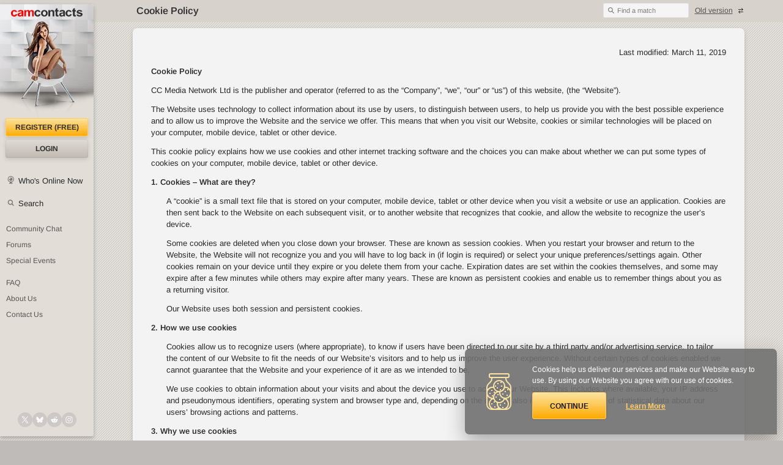

--- FILE ---
content_type: text/html; charset=UTF-8
request_url: https://pda.camcontacts.com/policy.html?tp=cookie&sidk=51cb7b8594289f10c8972572d4d39ec8c22027244
body_size: 9856
content:
      
    
    
    
<!doctype html>
<html lang="en" prefix="og: https://ogp.me/ns#" class="">
<head>
    <meta charset="utf-8">
    <title>Cookie Policy - CamContacts</title>
    <meta name="viewport" content="width=device-width,initial-scale=1">
    <meta name="description" content="please read carefully">
    <meta name="copyright" content="© 2026 CC Media Network Ltd. All Rights Reserved.">

        <link rel="canonical" href="https://www.camcontacts.com/policy.html?tp=cookie">

        <link rel="icon" type="image/png" href="/misc/favicon32x32.png" sizes="32x32">
    <link rel="icon" type="image/png" href="/misc/favicon96x96.png" sizes="96x96">
    <link rel="icon" type="image/png" href="/misc/favicon128x128.png" sizes="128x128">
    <link rel="icon" type="image/png" href="/misc/favicon192x192.png" sizes="192x192">
    <link rel="icon" type="image/png" href="/misc/favicon512x512.png" sizes="512x512">

        <link rel="icon" type="image/png" sizes="196x196" href="/misc/favicon196x196.png">

        <link rel="apple-touch-icon" href="/misc/favicon120x120.png" sizes="120x120">
    <link rel="apple-touch-icon" href="/misc/favicon152x152.png" sizes="152x152">
    <link rel="apple-touch-icon" href="/misc/favicon180x180.png" sizes="180x180">

        <meta name="application-name" content="CamContacts">

        <link rel="manifest" href="/misc/manifest.webmanifest" crossorigin="use-credentials">

    <meta name="rating" content="RTA-5042-1996-1400-1577-RTA">

    <script>

(function() {
if (navigator.platform === 'MacIntel' && navigator.maxTouchPoints === 5) {
    let url = new URL(document.location.href);
    url.searchParams.append('forceDevice', 128);
    document.location.href = url.toString();
}
})();

</script>

    
<script type="application/ld+json">
    {
        "@context": "https://schema.org",
        "@type": "WebSite",
        "url": "https://www.camcontacts.com/",
        "name": "CamContacts",
        "alternateName": "camcontacts",
        "potentialAction": {
            "@type": "SearchAction",
            "target": "https://www.camcontacts.com/quicksearch.html?cn={search_term_string}&source=openSearch",
            "query-input": "required name=search_term_string"
        }
    }
</script>
<script type="application/ld+json">
    {
        "@context": "https://schema.org",
        "@type": "Organization",
        "url": "https://www.camcontacts.com/",
        "contactPoint": [
            {
                "@type": "ContactPoint",
                "telephone": "+1-602-607-2912",
                "contactType": "customer service",
                "areaServed": "US"
            },{
                "@type": "ContactPoint",
                "telephone": "+44-204-502-6968",
                "contactType": "customer service",
                "areaServed": "GB"
            },{
                "@type": "ContactPoint",
                "telephone": "+61-2-6698-4042",
                "contactType": "customer service",
                "areaServed": "AU"
            }
        ],
        "name": "CamContacts",
        "logo": "https://www.camcontacts.com/img/v2/camcontacts.png",
        "sameAs":
            [
                "https://www.facebook.com/CamContacts/",
                "https://x.com/camcontacts",
                "https://www.youtube.com/@camcontactsvideos2869"
            ]
        }
</script>

<link rel="search" type="application/opensearchdescription+xml" href="/misc/opensearch.xml" title="CamContacts Search Chathost">

    <script type="application/ld+json">
    
        {
            "@context": "https://schema.org",
            "@type": "BreadcrumbList",
            "name": "Breadcrumbs",
            "itemListElement": [{
                "@type": "ListItem",
                "position": 1,
                "name": "CamContacts",
                "item": "https://www.camcontacts.com/"
            },{
    
                    "@type": "ListItem",
                "position": 2,
                "name": "Cookie Policy",
                "item": "https://www.camcontacts.com/policy.html?tp=cookie"
        
            }]
        
        
        }
    
    </script>

        <meta property="og:title" content="Cookie Policy">
    <meta property="og:site_name" content="CamContacts">
    <meta property="og:description" content="please read carefully">
    <meta property="og:type" content="website">
    <meta property="og:locale" content="en_US">
    <meta property="og:url" content="https://www.camcontacts.com/policy.html?tp=cookie">

        <link rel="preload" href="/com/misc/fonts/arimo.woff2" as="font" crossorigin="anonymous">

        <link rel="dns-prefetch" href="https://static.ccnwebcams.com">
    <link rel="preconnect" href="https://www.googletagmanager.com">
    <link rel="preconnect" href="https://www.google-analytics.com">
    <link rel="preconnect" href="https://www.googleadservices.com">
    <link rel="preconnect" href="https://www.google.com">
    <link rel="preconnect" href="https://googleads.g.doubleclick.net">
    <link rel="preconnect" href="https://pagead2.googlesyndication.com">

        <style>
    
        .validate--message {
            display: none;
        }
    
    </style>

    <link rel="stylesheet" href="/css/v2/common/common.11018c90d95e49caf56e.css" integrity="sha256-ZxpId6ySD2oAhn97Iz36ICIkli+0qztyZ3rqOgyhask=">




<script>window.__APPDATA__= {"user":{"screenName":0,"isLoggedIn":false,"userTypeID":0,"token":null},"promo":[],"config":{"statusBackend":"tcpv1.ccnwebcams.com","legal":{"terms":2,"privacy":1}}};</script>

            
<script src="/com/js/v2/en/en.d6c7c3bc8839fd06b537.js" integrity="sha256-axdiECt2MPY1VTyxCX7onl3H6sbnKsqFUMVQa30kJT4=" crossorigin="use-credentials"></script>

        <script src="/js/v2/common/common.650626d233299c7dbea7.js" defer="defer" integrity="sha256-XKxtM64b9dR7ceu7EHM3V4FPSSvx6CCaIHfTJJka9ek=" crossorigin="use-credentials"></script>
    <script>
        var sidk = "3f1bc7aaa4678d56c13325fdfaf486aba17010001";
    </script>


    


<script src="/com/js/logger/logger.bfb5c647fac25fa19217.js" integrity="sha256-ZUURYHxaQmsoe6L12DZ/MwLc3PMsocN2h+qw+5d+rSQ=" crossorigin="use-credentials"></script>
<script>
    Logger.init({

        environment: "production",
        dsn: "https:\/\/ef8ab4a753c04a2793c347cfaff93d68@monitor.ccnwebcams.com\/5",
        tracesSampleRate: "0.6"
    }, {

            sessionId: "3D4025CE-E5F5-A63A-A194-5A1BB922A4EA",
    

        user: {

    
        }


    }, {
        interface: 'DESKTOP',

        application: "facelift"
    });
</script>




                            
    

                
    <script src="/com/js/analytics/anal.helper.3a56c11cb36936e039aa.js" integrity="sha256-g8D5zpCQsuIkkxzCMWMzTxwtRJJ1uNrLE2hBdug/+kg=" crossorigin="use-credentials"></script>
    <script>
    
        var analyticsParameters = {
    
                    secondaryId: "UA-181089-54",
        
        
                    primaryId: "UA-181089-1"            
        };

        var Analytics = new Analytics(analyticsParameters);
    

            Analytics.set('frontend_version', 2);
    
    
            Analytics.set('disabled', true);
    
            Analytics.set('account_type', 0);
    
    
    
            Analytics.set('session_id', "B57768D3-B197-EBF2-DDC4-79615B0E5652");
    
    
    
            Analytics.set('interface', "Desktop");
    
    
    
        Analytics.set('page_path', "\/policy.html");

        </script>
                
                    
            <script async src="https://www.googletagmanager.com/gtag/js?id=AW-736406770"></script>
            <script>
                window.dataLayer = window.dataLayer || [];
                function gtag(){dataLayer.push(arguments);}
                gtag('js', new Date());
                gtag('config', 'AW-736406770', {'conversion_linker': false});
            </script>
            
            </head>

<body >
<div class="ct page-policy" id="top">
    <header class="hd">
        <div class="hd__wrp">
            <div class="hd__cti">
                <div class="hd__title">
                    <h1>
                        Cookie Policy                                            </h1>
                </div>

                <div class="hd__modules">
                    <div class="quick-search" id="extraf">
                        <form action="/quicksearch.html" method="get" role="search" id="quick-search"><input type="hidden" name="sidk" value="3f1bc7aaa4678d56c13325fdfaf486aba17010001" />
                            <input type="hidden" name="csrf" value="1a2f5b1a5eb3d7ae947e65f5865bfa1b">
                            <input class="quick-search__input" type="search" name="cn" id="cn" autocomplete="off" minlength="4" required>
                            <label for="cn" class="quick-search__label">Find a match</label>
                            <button type="submit" class="quick-search__submit">Find</button>
                        </form>
                    </div>

                                    <a href="/?sidk=3f1bc7aaa4678d56c13325fdfaf486aba17010001" class="version-switch js-version-switch icon icon--switch icon--after icon--sm">Old version</a>
                                </div>
            </div>
        </div>
    </header>

    <div class="sidebar " role="navigation" aria-label="Site navigation">
            <a class="sidebar__logo hlp--ac" href="/?sidk=3f1bc7aaa4678d56c13325fdfaf486aba17010001" title="CamContacts Homepage" rel="home">
            <b>CamContacts</b>
        </a>
    
    <nav class="sidebar__nav" aria-label="Main Navigation">
        <h2 class="hlp--hidden">Main navigation</h2>
        
                    <a href="/register.html?sidk=3f1bc7aaa4678d56c13325fdfaf486aba17010001" title="Register (FREE)" class="btn btn--primary btn--sidebar" data-modal data-modal-options='{"size": "auto", "header": false, "class": "register"}'>Register (FREE)</a>
            

                    <a href="/logon.html?sidk=3f1bc7aaa4678d56c13325fdfaf486aba17010001" title="Login" class="btn btn--secondary btn--sidebar" data-modal>Login</a>
            
        

        <a href="/web-cam-models/whosonline?sidk=3f1bc7aaa4678d56c13325fdfaf486aba17010001" class="icon icon--wio icon--sm link--primary">Who's Online Now</a>
        <a href="/search-cams?sidk=3f1bc7aaa4678d56c13325fdfaf486aba17010001" class="icon icon--search icon--sm link--primary">Search</a>

    
        <a href="/communitychat.html?roomID=1&sidk=3f1bc7aaa4678d56c13325fdfaf486aba17010001" title="Community Chat" class="link--secondary link__spacer" target="_blank">Community Chat</a>
        <a href="/forums.html?sidk=3f1bc7aaa4678d56c13325fdfaf486aba17010001" title="CamContacts Forums: Post and read comments here" class="link--secondary">Forums</a>
        <a href="/events.html?sidk=3f1bc7aaa4678d56c13325fdfaf486aba17010001" title="Special Events at CamContacts" class="link--secondary">Special Events</a>

        
        <a href="/faq.html?sidk=3f1bc7aaa4678d56c13325fdfaf486aba17010001" title="Frequently Asked Questions: Find your answers here" class="link--secondary link__spacer" rel="help">FAQ</a>
        <a href="/aboutus.html?sidk=3f1bc7aaa4678d56c13325fdfaf486aba17010001" title="About Us: At CamContacts" class="link--secondary">About Us</a>
        <a href="/contactus.html?sidk=3f1bc7aaa4678d56c13325fdfaf486aba17010001" title="Contact Us: 24/7 Customer Support" class="link--secondary" rel="help">Contact Us</a>

        </nav>

        
    
<div class="social  social--sidebar">
    <a href="https://x.com/camcontacts" title="Follow CamContacts on X (formerly Twitter)" rel="external noopener noreferrer nofollow" target="_blank" class="social__link" data-tag="@camcontacts" aria-label="@camcontacts on X (formerly Twitter)">
        <div class="social__icon-wrapper">
            <svg class="social__icon" title="Follow CamContacts on X (formerly Twitter)" xmlns="http://www.w3.org/2000/svg" fill="none" viewBox="0 0 24 24"><g clip-path="url(#a)"><path fill="#fff" d="M14.103 10.307l8.23-9.36h-1.95l-7.146 8.128L7.53.947H.947l8.63 12.29-8.63 9.816h1.95l7.546-8.583 6.027 8.583h6.583l-8.95-12.746zm-2.671 3.038l-.874-1.223L3.6 2.384h2.996l5.614 7.859.875 1.223 7.298 10.216h-2.995l-5.956-8.336z"/></g><defs><clipPath id="a"><path fill="#fff" d="M0 0h24v24H0z"/></clipPath></defs></svg>
        </div>
    </a>

    <a href="https://bsky.app/profile/camcontacts.bsky.social" title="Follow CamContacts on Bluesky" rel="external noopener noreferrer nofollow" target="_blank" class="social__link" data-tag="@camcontacts.bluesky.social" aria-label="@camcontacts.bluesky.social on Bluesky">
        <div class="social__icon-wrapper">
            <svg class="social__icon" title="Follow CamContacts on Bluesky" xmlns="http://www.w3.org/2000/svg" fill="none" viewBox="0 0 24 24"><path fill="#fff" d="M5.63 3.673c2.582 1.881 5.36 5.696 6.38 7.743 1.02-2.047 3.797-5.862 6.38-7.743 1.863-1.358 4.883-2.408 4.883.934 0 .668-.395 5.608-.626 6.41-.804 2.788-3.734 3.499-6.34 3.068 4.555.753 5.714 3.245 3.212 5.737-4.754 4.733-6.832-1.188-7.365-2.705-.098-.278-.144-.408-.144-.297-.001-.11-.047.02-.144.297-.533 1.517-2.612 7.438-7.365 2.705-2.503-2.492-1.344-4.984 3.212-5.737-2.607.43-5.537-.28-6.34-3.069-.232-.802-.626-5.741-.626-6.409 0-3.342 3.019-2.292 4.882-.934z"/></svg>
        </div>
    </a>

    <a href="https://www.reddit.com/user/CamContacts/" title="Follow CamContacts on Reddit" rel="external noopener noreferrer nofollow" target="_blank" class="social__link" data-tag="@CamContacts" aria-label="@CamContacts on Reddit">
        <div class="social__icon-wrapper">
            <svg class="social__icon" title="Follow CamContacts on Reddit" xmlns="http://www.w3.org/2000/svg" fill="none" viewBox="0 0 24 24"><path fill="#fff" d="M22.982 12.137c0-1.37-1.096-2.467-2.467-2.33-.548 0-1.234.274-1.645.685-1.919-1.233-4.112-2.056-6.442-2.056l1.097-5.208 3.564.822c0 .96.822 1.645 1.781 1.645.96 0 1.645-.822 1.645-1.782s-.822-1.645-1.782-1.645c-.685 0-1.233.412-1.508.96l-3.837-.96h-.274c-.137 0-.137.138-.137.275l-1.371 5.893c-2.33 0-4.523.686-6.442 2.056a2.4 2.4 0 00-3.427 0 2.4 2.4 0 000 3.427c.137.137.412.411.686.411v.685c0 3.701 4.249 6.716 9.594 6.716 5.346 0 9.595-3.015 9.595-6.716v-.685a2.442 2.442 0 001.37-2.193zM6.535 13.92c0-.96.822-1.645 1.644-1.645.96 0 1.645.823 1.645 1.645s-.822 1.645-1.645 1.645c-.96 0-1.644-.686-1.644-1.645zm9.594 4.523c-1.234.822-2.604 1.37-4.112 1.234a7.252 7.252 0 01-4.112-1.234c-.137-.137-.137-.411 0-.685a.417.417 0 01.549 0c.959.685 2.193 1.096 3.426.96 1.234.136 2.467-.275 3.427-.96.137-.137.41-.137.685 0 .274.137.274.41.137.685zm-.411-2.878c-.96 0-1.645-.823-1.645-1.645s.822-1.645 1.645-1.645c.96 0 1.645.823 1.645 1.645.137.96-.686 1.645-1.645 1.645z"/></svg>
        </div>
    </a>

    <a href="https://www.instagram.com/camcontacts_official/" title="Follow CamContacts on Instagram" rel="external noopener noreferrer nofollow" target="_blank" class="social__link" data-tag="@camcontacts_official" aria-label="@camcontacts_official on Instagram">
        <div class="social__icon-wrapper">
            <svg class="social__icon" title="Follow CamContacts on Instagram" xmlns="http://www.w3.org/2000/svg" fill="none" viewBox="0 0 24 24"><path fill="#fff" fill-rule="evenodd" d="M7.457 1.135c-1.791.08-3.343.519-4.596 1.766C1.603 4.156 1.17 5.715 1.09 7.486c-.05 1.106-.345 9.462.509 11.653A5.545 5.545 0 004.8 22.332c.696.27 1.49.454 2.657.508 9.747.44 13.36.2 14.883-3.7.27-.695.457-1.489.508-2.652.445-9.772-.072-11.89-1.77-13.586C19.73 1.558 18.144.642 7.456 1.135zm.09 19.74c-1.068-.049-1.647-.227-2.033-.376a3.58 3.58 0 01-2.078-2.071c-.65-1.665-.434-9.573-.376-10.853.057-1.253.31-2.4 1.195-3.283C5.35 3.2 6.764 2.665 16.392 3.099c1.257.057 2.405.31 3.292 1.193 1.094 1.091 1.637 2.516 1.195 12.108-.048 1.065-.227 1.642-.377 2.028-.99 2.538-3.269 2.89-12.956 2.446zm8.952-14.716a1.313 1.313 0 002.628 0c0-.723-.59-1.31-1.315-1.31s-1.313.587-1.313 1.31zm-10.15 5.828c0 3.096 2.516 5.607 5.62 5.607s5.62-2.51 5.62-5.607c0-3.097-2.515-5.605-5.62-5.605S6.35 8.89 6.35 11.987zm1.972 0c0-2.01 1.633-3.64 3.648-3.64s3.649 1.63 3.649 3.64c0 2.01-1.634 3.64-3.649 3.64a3.645 3.645 0 01-3.648-3.64z" clip-rule="evenodd" opacity=".9"/></svg>
        </div>
    </a>
</div></div>
    <main class="cti" role="main">
                
        <noscript>
            <div class="note note--warning" role="alert">
                <p>Please Enable JavaScript. CamContacts.com doesn't work without JavaScript enabled for your browser. <a href="https://www.google.com/search?q=enable+javascript">Click Here</a> to see how, or try CamContacts.com on your tablet or mobile device.</p>
            </div>
        </noscript>

                
        <div class="cti__wrp">
<div class="card card--full">
    <p align="right"><i>Last modified: March 11, 2019</i></p>


<p><b>Cookie Policy</b></p>


<p>CC Media Network Ltd is the publisher and operator (referred to as the “Company”, “we”, “our” or “us”) of this website, (the “Website”). </p>

<p>The Website uses technology to collect information about its use by users, to distinguish between users, to help us provide you with the best possible experience and to allow us to improve the Website and the service we offer.  This means that when you visit our Website, cookies or similar technologies will be placed on your computer, mobile device, tablet or other device. </p>

<p>This cookie policy explains how we use cookies and other internet tracking software and the choices you can make about whether we can put some types of cookies on your computer, mobile device, tablet or other device. </p>

<p><b>1. Cookies – What are they? </b></p>
<blockquote>
<p>A “cookie” is a small text file that is stored on your computer, mobile device, tablet or other device when you visit a website or use an application.  Cookies are then sent back to the Website on each subsequent visit, or to another website that recognizes that cookie, and allow the website to recognize the user’s device. </p>

<p>Some cookies are deleted when you close down your browser.  These are known as session cookies. When you restart your browser and return to the Website, the Website will not recognize you and you will have to log back in (if login is required) or select your unique preferences/settings again.  Other cookies remain on your device until they expire or you delete them from your cache.  Expiration dates are set within the cookies themselves, and some may expire after a few minutes while others may expire after many years.  These are known as persistent cookies and enable us to remember things about you as a returning visitor. </p>

<p>Our Website uses both session and persistent cookies. </p>
</blockquote>
<p><b>2. How we use cookies</b></p>
<blockquote>
<p>Cookies allow us to recognize users (where appropriate), to know if users have been directed to our site by a third party and/or advertising service, to tailor the content of our Website to fit the needs of our Website’s visitors and to help us improve the user experience.  Without certain types of cookies enabled we cannot guarantee that the Website and your experience of it are as we intended to be. </p>

<p>We use cookies to obtain information about your visits and about the device you use to access our Website.  This includes where available, your IP address and pseudonymous identifiers, operating system and browser type and, depending on the cookie, also includes the reporting of statistical data about our users’ browsing actions and patterns. </p>
</blockquote>
<p><b>3. Why we use cookies</b></p>
<blockquote>
<p>If you visit our Website, we will deploy cookies to provide an online service more suited to the device you connect, as well as to prevent and detect fraud and keep your connection secure.  When you visit our Website from any device (mobile, tablet, PC), we collect information about your use of the Website, such as information about the device or browser you use to access the site (including device type, operating system, screen resolution, etc), the way you interact with this site, and the IP address your device connects from.  You may not be able to initiate or complete some activities with our online services unless the cookies or similar technologies are installed. </p>

<p>We additionally use cookies (and other similar technologies) to:
<ul>
<li>provide products and services that you request and to provide a secure online environment;</li>
<li>manage our marketing relationships;</li>
<li>give you a better online experience and track website performance; and</li>
<li>help us make our Website more relevant to you.</li>
</ul>
</p>
</blockquote>
<p><b>4. Cookie Categories</b></p>
<blockquote>
<p>This section explains each cookie category in more detail and how you can control their use. </p>

<p>
<ul>
<li>Session cookies
These are temporary cookies which only exist during the time you use the Website (or, more strictly, until you close the relevant browser).  Session cookies help our Website remember what you chose on the previous page, avoiding the need to re-enter information and improving your experience whilst using the Website.

<li>Persistent cookies
These are cookies which stay on your device after you have closed your browser and remain in your browser’s subfolders until they expire or you delete them.  Persistent cookies help us identify you as a unique visitor.

We also categorize our cookies to help our customers understand the specific reason for each cookie.

<li>Essential cookies</li>
These are cookies that are essential for us to provide a service you have requested and to provide a secure online environment.  Without these cookies we may unable to provide some services that you might request. Other “essential” cookies keep our Website secure.  Essential cookies are used to:
<ul>
<li>enable a user to log into our Website and recognize such user when navigating the Website (“authentication cookies”);</li>
<li>maintain online security and protect against malicious activity and/or violation of our terms and conditions (“security cookies”)</li>
<li>record your preference regarding our use of cookies on your device; and</li>
<li>check if a user is allowed to access to a particular service or content.</li>
</ul>

<li>Performance cookies (tracking Website performance)
These cookies collect aggregated information and they are not used to identify you.  We use this type of cookie to understand and analyze how visitors use and explore our Website and look for ways to improve it.  We use these cookies to track our sites and plugins performance.  Similarly, we may also use these analytics cookies to test new advertisements, pages, or features to assess users’ reactions.  The analytics cookie we use may be our own or third party cookies, and include Google Analytics.</li>

<li>Functionality cookies (giving you a better online experience)
These cookies remember your Website preferences and tailor the Website to provide enhanced features.  Without these cookies, we cannot remember your choices or personalize your online experience.  We use this type of cookies to:
<ul>
<li>make login faster by recognizing you if you are logged into the Website; and
<li>remember relevant information as you browse from page to page to save you re-entering the same information or changing settings and preferences repeatedly.
</ul>
<li>Targeting cookies
These cookies are usually third-party cookies from marketing partners used to deliver advertisements relevant to you and your interests, both on the Website and on other websites.  These cookies can track your browsing history across the Website, the pages you have visited and the links you have followed.  If you wish to prevent this type of cookie, you may do so, via your device’s browser security settings.
</ul>
</p>
</blockquote>
<p><b>5. How do third parties use cookies on the Website? </b></p>
<blockquote>
<p>
Some content or applications, including advertisements, on the Website are served by third parties, including analytics or advertising companies, ad network and servers, content providers and application providers.  These third parties may use cookies alone or in conjunction with web beacons or other tracking technologies to collect information about you when you use our Website over which we have no control.  Unless expressly stated otherwise, our Website does not provide any personal data to these third parties.  However, they may collect information, including personal data, such as internet protocol (IP) address, browser type and version, time zone setting and location, operating system and platform and other technology on the devices you use to access this Website.  They may use this information so as to provide you with interest-based advertising or other targeted content. </p>

<p>We recommend that you check the privacy and cookie policies of those websites for information about the cookies they may use and the collection of personal data.  We cannot accept any responsibility for any content contained in these third-party websites. </p>
</blockquote>
<p><b>6. Keep in mind</b></p>
<blockquote>
<p>
<ul>
<li>Cookies with more than one use
Some of our cookies collect data for more than one use.  We will only use these cookies for their essential purposes unless you have given your consent to any other uses they have.
<li>Cookies that are already on your device
Turning off one or more types of cookies will not delete any that have been downloaded in the past.  We may still use data we collected up to that point, but will stop collecting new data.
<li>Managing cookies choices in your browser
You can turn off or delete cookies in your browser.  If you do this, it may affect sites that use similar cookies to us.
</ul>
</p>
</blockquote>
<p><b>7. How to control and delete cookies</b></p>
<blockquote>
<p>Cookies help you get the most out of our Website.  However, you can set up your browser to delete or refuse some or all of them, or to be notified when you are sent a cookie and therefore, choose whether or not to accept it.  You may also delete or refuse, some or all of the cookies, on our Website at any time. </p>

<p>On your first visit to the Website you will have seen a pop-up to inform you that cookies are being used when you proceed with using the Website.  Although this pop-up will not usually appear on subsequent visits you may withdraw your cookie consent at any time by changing your browser or device settings. </p>

<p>Please remember, if you do delete some or all your cookies, some functionality on our Website may be disabled and as a result you may be unable to access certain parts of our Website and your experience on our Website may be affected.  Unless you have adjusted your browser settings so that they will delete or refuse cookies, cookies will be issued or reissued when you direct your browser to our Website.  If you do decide to delete or refuse cookies but subsequently decide that you would in fact like to allow cookies, you should adjust your browser settings and continue using our Website. Cookies will then be sent to and from our Website. </p>

<p>You may also opt out of third party cookies by following the instructions provided by each third party in its privacy policy. </p>

<p>To find out more about cookies, including how to see what cookies have been set and how to manage and delete them, visit www.allaboutcookies.org.  Alternatively, you can search the internet for other independent information on cookies. </p>
</blockquote>
<p><b>8. Does the Website use any other personal data about me? </b></p>
<blockquote>
<p>More information regarding our use of user data can be found in our Privacy Policy. </p>

</blockquote></div>

        </div>
    </main>


    <footer class="ft">
        <nav class="ft__nav" aria-label="Related Links">
            <h3 class="hlp--hidden">Related links</h3>
                        <a href="/chathost/logon.html?sidk=3f1bc7aaa4678d56c13325fdfaf486aba17010001" title="Chathost Login" rel="external" target="_blank"><b>Chathost Login</b></a>
            <a href="/make-money/become-chathost.html?sidk=3f1bc7aaa4678d56c13325fdfaf486aba17010001" title="Become a Chathost" rel="external" target="_blank"><b>Become a Chathost</b></a>
            <a href="https://www.camsense.com" rel="external noopener" target="_blank">Webmasters</a>
            
            <a href="/faq.html?sidk=3f1bc7aaa4678d56c13325fdfaf486aba17010001" title="Frequently Asked Questions">FAQ</a>
            <a href="/terms.html?sidk=3f1bc7aaa4678d56c13325fdfaf486aba17010001" title="Terms & Conditions">T&Cs</a>
            <a href="/policy.html?sidk=3f1bc7aaa4678d56c13325fdfaf486aba17010001" title="Privacy Policy">Privacy</a>
            <a href="/policy.html?tp=cookie&sidk=3f1bc7aaa4678d56c13325fdfaf486aba17010001" title="Cookie Policy">Cookies</a>
            <a href="/helprequest.html?actionID=7&sidk=3f1bc7aaa4678d56c13325fdfaf486aba17010001" title="Content Reporting">Content Reporting</a>
            <a href="/sitemap.html?sidk=3f1bc7aaa4678d56c13325fdfaf486aba17010001" title="Sitemap">Sitemap</a>
            <a href="/?forceDevice=0&sidk=3f1bc7aaa4678d56c13325fdfaf486aba17010001" title="Use mobile version">Mobile version</a>
        </nav>

        <hr>

    

        <small class="ft__copy hlp--ac">All persons who appear in any visual depiction contained in this site were/are eighteen
    years of age or older at the time of the creation of such depictions. <a href="/com/img/2257.png?sidk=3f1bc7aaa4678d56c13325fdfaf486aba17010001" data-modal data-modal-type="image" data-modal-options='{"size": "auto", "header": false}' title="Compliance with 18 U.S.C. § 2257">Compliance with 18 U.S.C. § 2257</a></small>


        <div class="ft__legal">
            <a href="https://www.rtalabel.org/" title="Restricted To Adults" rel="external nofollow noopener noreferrer" target="_blank" class="ft__legal--rta">Restricted To Adults</a>
            <a href="https://www.asacp.org/page.php" title="ASACP Approved Member" rel="external nofollow noopener noreferrer" target="_blank" class="ft__legal--asacp">ASACP Approved Member</a>
        </div>

        <a href="#top" class="back-to-top js-back-to-top" aria-label="Back to top"></a>    </footer>

</div>





    <link rel="stylesheet" href="/com/css/gdpr/gdpr.08dcc36ab0e1292d44a784137b17907b3475a338.css" integrity="sha256-0D3D2ai/L+zm3ymaHSmMc8jXZrj0XzUcNtkU8mu7wJ8=">
    <div class="module module__gdpr module__gdpr-v2 js-module__gdpr" style="visibility:hidden;opacity:0;">
        <div class="module__gdpr-cnt">
            <p>Cookies help us deliver our services and make our Website easy to use. By using our Website you agree with our use of cookies.</p>
            <p class="btns">
                <a href="#" class="btn btn--primary js-module__gdpr-accept">Continue</a>
                <a href="/policy.html?tp=cookie&sidk=3f1bc7aaa4678d56c13325fdfaf486aba17010001" class="btn btn--secondary js-module__gdpr-policy">Learn More</a>
            </p>
        </div>
    </div>
    <script src="/com/js/gdpr/gdpr.08dcc36ab0e1292d44a784137b17907b3475a338.js" crossorigin="use-credentials" integrity="sha256-ZeDR3T5J8NiG6XrFh2UbKM/hoYG6GShhA71/5WjEan4="></script>


</body>
</html>
